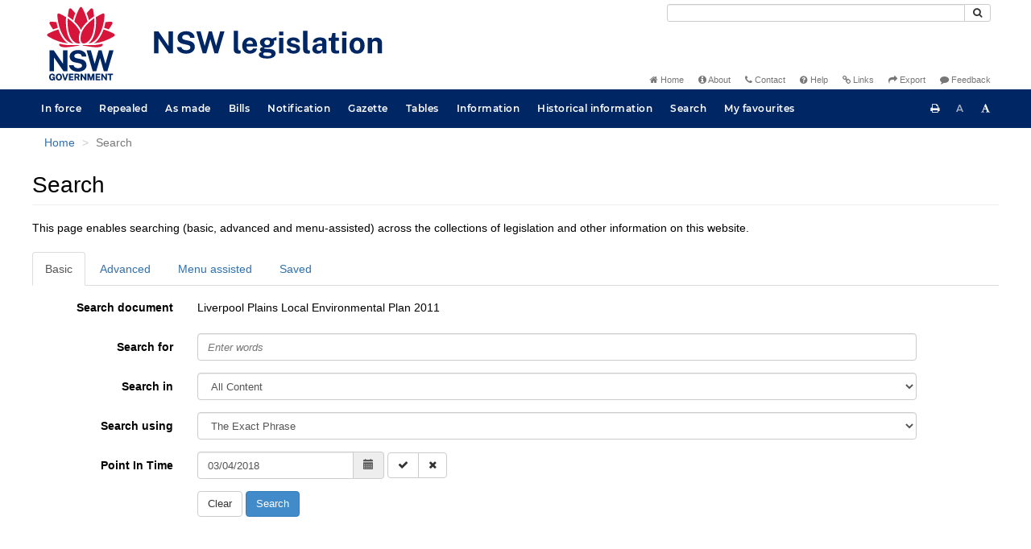

--- FILE ---
content_type: text/html
request_url: https://legislation.nsw.gov.au/search?pointInTime=2018-04-03&action=searchtitle&title=Liverpool%20Plains%20Local%20Environmental%20Plan%202011&query=VersionDescId%3D%2253cd7bda-f6e5-4225-b35b-d31ba3b78656%22%20AND%20VersionSeriesId%3D%22281b2f11-7ca2-485c-b072-c930d7f5f6d6%22%20AND%20PrintType%3D%22epi.electronic%22
body_size: 7111
content:
<!doctype html>
<html lang="en">
    <head>
      <title>Search - NSW legislation</title>

      <!-- Global site tag (gtag.js) - Google Analytics -->
                                          <script async src="https://www.googletagmanager.com/gtag/js?id=UA-56816798-5"></script>
                                          <script src="/js/google-analytics.7548.js"></script>

      <meta charset="utf-8">
      <meta http-equiv="X-UA-Compatible" content="IE=edge">
      <meta name="viewport" content="width=device-width, initial-scale=1">
      <meta data-server-time="20260123003719"/>
      <meta data-lit-support-url="https://legislation.litsupport.com.au/printOndemand/Test.aspx"/>

      <meta name="keywords" content="PCO, Parliamentary Counsel's Office, QLD PCO,
        QLD Parliamentary Counsel's Office, Legislation, Bills of Parliament,
        Act, Acts, amendment, amendments, assent, Bill, Bills, by-law, by-laws,
        legislative database, draft, legal drafting, drafts, electronic
        legislation, explanatory notes, gazettal, Gazette, Government
        Information Service, law, laws, legal advice, legal, legislation,
        legislative, legal opinion, legal opinions, Parliament, Parliamentary,
        PCO, principal, proclamation, proclamations, legislative publications,
        legal publishing, regulations, statutory instruments, subordinate legislation" />

      <link rel="shortcut icon" type="image/x-icon" href="/images/favicon.ico" media="(prefers-color-scheme:no-preference)">
      <link rel="shortcut icon" type="image/x-icon" href="/images/favicon-white.ico"  media="(prefers-color-scheme:dark)">
      <link rel="shortcut icon" type="image/x-icon" href="/images/favicon.ico" media="(prefers-color-scheme:light)">

      <link rel="stylesheet" href="/css/banner-release.7548.css" type="text/css" />
      <link rel="stylesheet" href="/css/bills.7548.css" type="text/css" />
      <link rel="stylesheet" href="/css/bootstrap.7548.css" type="text/css" />
      <link rel="stylesheet" href="/css/oqpc_boot.7548.css" type="text/css" />
      <link rel="stylesheet" href="/css/datatables.7548.css" type="text/css" />
      <link rel="stylesheet" href="/css/font-awesome.7548.css" type="text/css" />
      <link rel="stylesheet" href="/css/datepicker3.7548.css" type="text/css" />
      <link rel="stylesheet" href="/css/jquery-ui.7548.css" type="text/css" />
      <link rel="stylesheet" href="/jstree/style.min.css" type="text/css" />
      <link rel="stylesheet" href="/css/toc_view.7548.css" type="text/css" />
      <link rel="stylesheet" href="/css/Montserrat.7548.css" type="text/css" />
      <link rel="stylesheet" href="/css/frag.7548.css" type="text/css" />
      <link rel="stylesheet" href="/css/maps.7548.css" type="text/css" />

      

      <!-- HTML5 shim and Respond.js IE8 support of HTML5 elements and media queries -->
      <!--[if lt IE 9]>
       <script>
         var g_ie8 = true;
      </script>
      <script src="/js/html5shiv.7548.js"></script>
      <script src="/js/respond.min.7548.js"></script>
      <![endif]-->

      <link rel="alternate" type="application/atom+xml" title="NSW Legislation - This Week" href="/feed?id=thisweek"/>
<link rel="alternate" type="application/atom+xml" title="NSW Legislation - This Week - Bills" href="/feed?id=newbills"/>
<link rel="alternate" type="application/atom+xml" title="NSW Legislation - This Week - Government Bills" href="/feed?id=newgovbills"/>
<link rel="alternate" type="application/atom+xml" title="NSW Legislation - This Week - Government Bills Passed by both Houses" href="/feed?id=newpbbhgov"/>
<link rel="alternate" type="application/atom+xml" title="NSW Legislation - This Week - Non-Government Bills" href="/feed?id=newnongovbills"/>
<link rel="alternate" type="application/atom+xml" title="NSW Legislation - This Week - Non-Government Bills Passed by both Houses" href="/feed?id=newpbbhnongov"/>
<link rel="alternate" type="application/atom+xml" title="NSW Legislation - This Week - As made acts, statutory instruments, and environmental planning instruments" href="/feed?id=newmadelegislation"/>
<link rel="alternate" type="application/atom+xml" title="NSW Legislation - This Week - As made acts" href="/feed?id=newmadeacts"/>
<link rel="alternate" type="application/atom+xml" title="NSW Legislation - This Week - As made statutory instruments" href="/feed?id=newmadesi"/>
<link rel="alternate" type="application/atom+xml" title="NSW Legislation - This Week - As made environmental planning instruments" href="/feed?id=newmadeepi"/>
<link rel="alternate" type="application/atom+xml" title="NSW Legislation - This Week - In force" href="/feed?id=newinforce"/>
<link rel="alternate" type="application/atom+xml" title="NSW Legislation - This Week - In force Acts" href="/feed?id=newinforceacts"/>
<link rel="alternate" type="application/atom+xml" title="NSW Legislation - This Week - In force statutory instruments" href="/feed?id=newinforcesi"/>
<link rel="alternate" type="application/atom+xml" title="NSW Legislation - This Week - In force environmetal planning instruments" href="/feed?id=newinforceepi"/>


      <script src="/js/DALCore.7548.js"></script>
      <script src="/js/jquery.min.7548.js"></script>
      <script src="/js/bootstrap.7548.js"></script>
      <script src="/js/jquery.dataTables.7548.js"></script>
      <script src="/js/datatables.7548.js"></script>
      <script src="/js/jquery.address.7548.js"></script>
      <script src="/js/DALAutoComplete.7548.js"></script>
      <script src="/js/jquery-ui.7548.js"></script>
      <script src="/js/carousel.7548.js"></script>
      <script src="/js/consolelog.7548.js"></script>
      <script src="/js/favourites.7548.js"></script>
      <script src="/js/bootbox.min.7548.js"></script>
      <script src="/js/website-commons.7548.js"></script>
      <script src="/js/record-commons.7548.js"></script>
      <script src="/js/resize.7548.js"></script>
      <script src="/js/results.7548.js"></script>
      <script src="/jstree/jstree.min.js"></script>
      <script src="/js/toc-tree.7548.js"></script>

      <script src="/js/DALTable.7548.js"></script>
                                 <script src="/js/litsupport.7548.js"></script>
                                 <script src="/js/search.7548.js"></script>
                                 <script src="/js/bootstrap-datepicker.7548.js"></script>
    </head>

    <body id="nsw-gov-au">
        <button type="button" id="skipStart" class="sr-only sr-only-focusable btn btn-default">Skip to main content</button>

        <div id="wrap">
            
<!-- Banner -->
<div id="navbar-container" class="container">
    <div class="navbar navbar-inverse">
        <div class="row">
            <h2 id="landmark-label-1">Site header</h2>
        </div>

        <a class="navbar-image" href="/">
            <img class="navbar-logo" src="/images/logo.svg" alt="New South Wales - Parliamentary Councel's Office" title="Click here for NSW legislation homepage">
        </a>

        <div id="navbar-tools">
            <div class="col">
                <form id="search-form" method="get" action="/search" class="form-inline" role="form">
                    <label class="sr-only" for="search-query">Search</label>
                    <div class="input-group desktopMenu mb-3">
                        <input id="search-query" aria-label="Search" accesskey="5" title="Enter search term here" name="query" type="text" class="form-control input-sm " size="27" required>
                        <div class="input-group-btn">
                            <button type="submit" id="quicksearch-button" class="btn btn-default btn-sm" title="Search"><span class="fa fa-search"></span></button>
                        </div>
                    </div>
                </form>
            </div>

            <div class="link-menu desktopMenu">
                <ul>
                    
                    <li><a href="/" title="Home page"><span class="fa fa-home"></span> Home</a></li>
                    <li><a href="/about" title="About this website"><span class="fa fa-info-circle"></span> About</a></li>
                    <li><a href="/contact" accesskey="4" title="Contact NSW PCO"><span class="fa fa-phone"></span> Contact</a></li>
                    <li><a href="/help" title="FAQs"><span class="fa fa-question-circle"></span> Help</a></li>
                    <li><a href="/relatedlinks" title="Links to related sites, including legislation and Bills, gazettes, parliaments, judgements and drafting offices"><span class="fa fa-link"></span> Links</a></li>
                    <li><a href="/export/week" title="Export"><span class="fa fa-share"></span> Export</a></li>
                    <li><a href="mailto:feedback.pco@pco.nsw.gov.au?subject=Feedback about the NSW legislation website"><span class="fa fa-comment"></span> Feedback</a></li>
                </ul>
            </div>
        </div>
    </div>
</div>

<!-- Website navigation links -->
<div id="navbar-main">
    <div id="nav-site" class="navbar-collapse">
        <h2 id="landmark-label-2">Site navigation</h2>

        <!-- Navbar-->
        <nav class="nav navbar-nav mobileMenu">
            <button class="navbar-toggle collapsed" type="button" data-toggle="collapse" data-target="#navbarlinks"
            aria-controls="navbarSupportedContent1" aria-expanded="false" aria-label="Toggle navigation">
                <span>Menu <i class="fa fa-bars"></i></span>
            </button>
        
            <nav class="nav navbar-nav collapse navbar-collapse" id="navbarlinks">
                <li><a href="/browse/inforce">In force</a></li>
                <li><a href="/browse/repealed">Repealed</a></li>
                <li><a href="/browse/asmade">As made</a></li>
                <li><a href="/browse/bills">Bills</a></li>
                <li><a href="/epub">Notification</a></li>
                <li><a href="/gazette">Gazette</a></li>
                <li><a href="/tables">Tables</a></li>
                <li><a href="/information">Information</a></li>
                <li><a href="/historicalinformation">Historical information</a></li>
                <li><a href="/search">Search</a></li>
                <li><a href="/favourites">My favourites</a></li>

                <li class="separator"><br /></li>
                
                <li><a href="/about" title="About this website">About</a></li>
                <li><a href="/sitemap">Site map</a></li>
                <li><a href="/relatedlinks" title="Links to related sites, including legislation and Bills, gazettes, parliaments, judgements and drafting offices">Links</a></li>
                <li><a href="/contact" accesskey="4" title="Contact NSW PCO">Contact</a></li>
                <li><a href="/help" title="Help using this website">Help</a></li>
                <li><a href="/export/week" title="Export">Export</a></li>  
            </nav>
        </nav>

        <nav class="nav navbar-nav desktopMenu">
            <li><a href="/browse/inforce">In force</a></li>
            <li><a href="/browse/repealed">Repealed</a></li>
            <li><a href="/browse/asmade">As made</a></li>
            <li><a href="/browse/bills">Bills</a></li>
            <li><a href="/epub">Notification</a></li>
            <li><a href="/gazette">Gazette</a></li>
            <li><a href="/tables">Tables</a></li>
            <li><a href="/information">Information</a></li>
            <li><a href="/historicalinformation">Historical information</a></li>
            <li><a href="/search">Search</a></li>
            <li><a href="/favourites">My favourites</a></li>
        </nav>

        <div id="access-toolbar" class="btn-group float-right">
            <button class="btn btn-default btn-tooltip" data-toggle="tooltip" data-container="body" title="Print this page" type="button" aria-label="Print this page"><span class="fa fa-print"></span></button>
            <button id="resizeDown" class="btn btn-default btn-tooltip" data-toggle="tooltip" data-container="body" title="Decrease font size" type="button" aria-label="Decrease font size"><span>A</span></button>
            <button id="resizeUp" class="btn btn-default btn-tooltip" data-toggle="tooltip" data-container="body" title="Increase font size" type="button" aria-label="Increase font size"><span class="fa fa-font"></span></button>
        </div>
    </div>
</div>

<!-- Banner content from static database -->
<!--HASHES:""-->


            <div id="main" class="container">

  <div class="row">
    <div class="col-lg-6 col-md-6 col-sm-6 col-xs-6 breadcrumb-div">
      <h2 id="landmark-label-3">You are here:</h2>
      <ol id="breadcrumbs" class="breadcrumb">
        <li>
          <a href="/">Home</a>
        </li>
        <li class="active">
          Search
        </li>
      </ol>
    </div>

    <h1 class="page-header">Search</h1>

    <div class="landing-text">
      <p>This page enables searching (basic, advanced and menu-assisted) across the collections of legislation and other
        information on this website.</p>
    </div>

    <ul class="nav nav-tabs" id="search-tabs">
      <li class="active">
        <a href="#basic" data-toggle="tab">Basic</a>
      </li>
      <li>
        <a href="#advanced" data-toggle="tab">Advanced</a>
      </li>
      <li>
        <a href="#menu-assisted" data-toggle="tab">Menu assisted</a>
      </li>
      <li>
        <a href="#saved" data-toggle="tab" id="savedTab">Saved</a>
      </li>
    </ul>

    <div class="tab-content">
      <div class="tab-pane active" id="basic">

        <div class="margin-top-10">
          <form id="basic-search-form" data-searchtype="collection" class="form-horizontal" role="form"
            action="/search/inforce/results" method="get">
            <div id="basic-search-collection-list-div" class="form-group">
              <label class="col-sm-2 control-label">Select one or more collections</label>
<div class="col-sm-3">
    <div class="checkbox">
    <label for="basic-inforceActs">
        <input id="basic-inforceActs" value="inforceActs" type="checkbox" name="collection[]" checked/>
        In force Acts
    </label>
    </div>
    <div class="checkbox">
    <label for="basic-repealedActs">
        <input id="basic-repealedActs" value="repealedActs" type="checkbox" name="collection[]"/>
        Repealed Acts
    </label>
    </div>
    <div class="checkbox">
    <label for="basic-actsAsMade">
        <input id="basic-actsAsMade" value="actsAsMade" type="checkbox" name="collection[]"/>
        Acts as passed
    </label>
    </div>
    <div class="checkbox">
    <label for="basic-bills">
        <input id="basic-bills" value="bills" type="checkbox" name="collection[]"/>
        Bills
    </label>
    </div>
    <div class="checkbox">
    <label for="basic-currentLH">
        <input id="basic-currentLH" value="currentLH" type="checkbox" name="collection[]"/>
        In force legislative histories
    </label>
    </div>
</div>
<div class="col-sm-3">
    <div class="checkbox">
    <label for="basic-inforceSLs">
        <input id="basic-inforceSLs" value="inforceSLs" type="checkbox" name="collection[]" checked/>
        In force statutory instruments
    </label>
    </div>
    <div class="checkbox">
    <label for="basic-repealedSLs">
        <input id="basic-repealedSLs" value="repealedSLs" type="checkbox" name="collection[]"/>
        Repealed statutory instruments
    </label>
    </div>
    <div class="checkbox">
    <label for="basic-slAsMade">
        <input id="basic-slAsMade" value="slAsMade" type="checkbox" name="collection[]"/>
        Statutory instruments as made
    </label>
    </div>
    <div class="checkbox">
    <label for="basic-website">
        <input id="basic-website" value="website" type="checkbox" name="collection[]"/>
        Website information and help
    </label>
    </div>
    <div class="checkbox">
    <label for="basic-repealedLH">
        <input id="basic-repealedLH" value="repealedLH" type="checkbox" name="collection[]"/>
        Repealed legislative histories
    </label>
    </div>
</div>
<div class="col-sm-3">
    <div class="checkbox">
    <label for="basic-inforceEpi">
        <input id="basic-inforceEpi" value="inforceEpi" type="checkbox" name="collection[]" checked/>
        In force EPIs
    </label>
    </div>
    <div class="checkbox">
    <label for="basic-repealedEpi">
        <input id="basic-repealedEpi" value="repealedEpi" type="checkbox" name="collection[]"/>
        Repealed EPIs
    </label>
    </div>
    <div class="checkbox">
    <label for="basic-epiAsMade">
        <input id="basic-epiAsMade" value="epiAsMade" type="checkbox" name="collection[]"/>
        EPIs as made
    </label>
    </div>
</div>
                <div class="col-sm-1 btn-help">
                  <a href="javascript:void(0)" class="btn btn-default-help btn-popover btn-lg" data-toggle="popover"
                    data-trigger="click" data-html="true" aria-label="Search help" data-content="<p>Basic search can be used for simple search queries.</p>
                      <p>For help with searching see <a href='/searchhelp'>Search Help</a>.</p>">
                    <span class="fa fa-question-circle fa-lg"></span>
                  </a>
                </div>
            </div>

            <div id="basic-search-search-document-div" class="form-group hidden">
              <label class="col-sm-2 control-label">Search document</label>
              <div class="col-sm-9">
                <p class="form-control-static document-title"></p>
                <input type="hidden" name="documentTitle" />
                <input type="hidden" name="prefixCcl" />
              </div>
            </div>

            <div class="form-group">
              <label for="searchfor" class="col-sm-2 control-label label-heading">Search for</label>
              <div class="col-sm-9">
                <input type="text" class="form-control" id="searchfor" name="searchfor" placeholder="Enter words" />
              </div>
            </div>

            <div class="form-group">
              <label for="basic-searchin" class="col-sm-2 control-label label-heading">Search in</label>
              <div class="col-sm-9">
                <select id="basic-searchin" name="searchin" class="form-control" title="Select content to search in">
                  <option value="Content">All Content</option>
                  <option value="Title">Title</option>
                  <option value="Heading">All Headings</option>
                  <option value="Part,Division">Part/Division Headings</option>
                  <option value="Schedule">Schedule Headings</option>
                  <option value="DefinedTerm">Defined Terms</option>
                  <option value="Titles">Historical Title</option>
                </select>
              </div>
            </div>

            <div class="form-group">
              <label for="basic-searchusing" class="col-sm-2 control-label label-heading">Search using</label>
              <div class="col-sm-9">
                <select class="form-control" id="basic-searchusing" name="searchusing"
                  title="Select mode of words to search">
                  <option value="exactwords">The Exact Phrase</option>
                  <option value="allwords">All of The Words</option>
                  <option value="anywords">Any of The Words</option>
                  <option value="woutwords">Without The Words</option>
                </select>
              </div>
            </div>

            <div id="basic-search-year-no-div" class="form-group">
              <label for="year" class="col-sm-2 control-label label-heading">Limit search to year</label>
              <div class="form-inline">
                <div class="col-sm-10">
                  <input type="text" class="form-control" id="year" name="year" placeholder="Year" />
                  <label for="basic-no" class="control-label label-heading float-none">and/or No: </label>
                  <input type="text" class="form-control" id="basic-no" name="no" placeholder="No" />
                </div>
              </div>
            </div>

            <div id="basic-search-point-in-time-div" class="form-group">
              <label for="basic-point-in-time" class="col-sm-2 control-label label-heading">Point In Time</label>
              <div class="form-inline">
                <div class="col-sm-10">
                  <div id="basic-calendar-group" class="input-group">
                    <input data-provide="datepicker" data-date-format="dd/mm/yyyy" type="text" class="form-control"
                      id="basic-point-in-time" name="point-in-time" placeholder="dd/mm/yyyy" />
                    <span class="input-group-btn">
                      <button id="basic-calendar-button" class="calendar-button btn btn-default" type="button"><span
                          class="glyphicon glyphicon-calendar"></span></button>
                    </span>
                  </div>

                  <div class="btn-group" name="pit-controls">
                    <button id="basic-pit-tick-button" class="btn btn-default btn-tooltip" data-toggle="tooltip" data-trigger="hover" aria-label="Enable Point in Time search" type="button" data-container="body" data-original-title="Enable Point in Time search">
                      <i class="fa fa-check" aria-hidden="true"></i>
                    </button>
                    <button id="basic-pit-cross-button" class="btn btn-default btn-tooltip" data-toggle="tooltip" data-trigger="hover" aria-label="Disable Point in Time search" type="button" data-container="body" data-original-title="Disable Point in Time search">
                      <i class="fa fa-times" aria-hidden="true"></i>
                    </button>
                  </div>
                </div>
              </div>
            </div>

            <div class="form-group">
              <div class="col-sm-offset-2 col-sm-10">
                <button id="basic-search-clear-btn" type="button" class="btn btn-default btn-form">
                  Clear
                </button>
                <button type="submit" class="btn btn-primary btn-form">
                  Search
                </button>
              </div>
            </div>
          </form>
        </div>

      </div>

      <div class="tab-pane" id="advanced">

        <div class="margin-top-10">
          <form id="adv-search-form" data-searchtype="collection" class="form-horizontal" role="form"
            action="/search/inforce/results" method="get">
            <div id="adv-search-collection-list-div" class="form-group">
              <label class="col-sm-2 control-label">Select one or more collections</label>
<div class="col-sm-3">
    <div class="checkbox">
    <label for="adv-inforceActs">
        <input id="adv-inforceActs" value="inforceActs" type="checkbox" name="collection[]" checked/>
        In force Acts
    </label>
    </div>
    <div class="checkbox">
    <label for="adv-repealedActs">
        <input id="adv-repealedActs" value="repealedActs" type="checkbox" name="collection[]"/>
        Repealed Acts
    </label>
    </div>
    <div class="checkbox">
    <label for="adv-actsAsMade">
        <input id="adv-actsAsMade" value="actsAsMade" type="checkbox" name="collection[]"/>
        Acts as passed
    </label>
    </div>
    <div class="checkbox">
    <label for="adv-bills">
        <input id="adv-bills" value="bills" type="checkbox" name="collection[]"/>
        Bills
    </label>
    </div>
    <div class="checkbox">
    <label for="adv-currentLH">
        <input id="adv-currentLH" value="currentLH" type="checkbox" name="collection[]"/>
        In force legislative histories
    </label>
    </div>
</div>
<div class="col-sm-3">
    <div class="checkbox">
    <label for="adv-inforceSLs">
        <input id="adv-inforceSLs" value="inforceSLs" type="checkbox" name="collection[]" checked/>
        In force statutory instruments
    </label>
    </div>
    <div class="checkbox">
    <label for="adv-repealedSLs">
        <input id="adv-repealedSLs" value="repealedSLs" type="checkbox" name="collection[]"/>
        Repealed statutory instruments
    </label>
    </div>
    <div class="checkbox">
    <label for="adv-slAsMade">
        <input id="adv-slAsMade" value="slAsMade" type="checkbox" name="collection[]"/>
        Statutory instruments as made
    </label>
    </div>
    <div class="checkbox">
    <label for="adv-website">
        <input id="adv-website" value="website" type="checkbox" name="collection[]"/>
        Website information and help
    </label>
    </div>
    <div class="checkbox">
    <label for="adv-repealedLH">
        <input id="adv-repealedLH" value="repealedLH" type="checkbox" name="collection[]"/>
        Repealed legislative histories
    </label>
    </div>
</div>
<div class="col-sm-3">
    <div class="checkbox">
    <label for="adv-inforceEpi">
        <input id="adv-inforceEpi" value="inforceEpi" type="checkbox" name="collection[]" checked/>
        In force EPIs
    </label>
    </div>
    <div class="checkbox">
    <label for="adv-repealedEpi">
        <input id="adv-repealedEpi" value="repealedEpi" type="checkbox" name="collection[]"/>
        Repealed EPIs
    </label>
    </div>
    <div class="checkbox">
    <label for="adv-epiAsMade">
        <input id="adv-epiAsMade" value="epiAsMade" type="checkbox" name="collection[]"/>
        EPIs as made
    </label>
    </div>
</div>
                <div class="col-sm-1 btn-help">
                  <a href="javascript:void(0)" class="btn btn-default-help btn-popover btn-lg" data-toggle="popover"
                    data-trigger="click" data-html="true" aria-label="Search help" data-content="<p>Advanced search can be used to combine multiple queries for more complex searches.</p>
                          <p>For help with searching see <a href='/searchhelp'>Search Help</a>.</p>">
                    <span class="fa fa-question-circle fa-lg"></span>
                  </a>
                </div>
            </div>

            <div id="adv-search-search-document-div" class="form-group hidden">
              <label class="col-sm-2 control-label">Search document</label>
              <div class="col-sm-9">
                <p class="form-control-static document-title"></p>
                <input type="hidden" name="documentTitle" />
                <input type="hidden" name="prefixCcl" />
              </div>
            </div>

            <div class="form-group advsearch-first-row">
              <label for="adv-searchfor" class="advsearch-first-row-label col-sm-2 control-label label-heading">Search
                for</label>
              <div class="form-inline">
                <div class="col-sm-10">
                  <select class="form-control adv-operator" id="basic-operator" name="operator" title="Select operator">
                    <option value="AND">AND</option>
                    <option value="OR">OR</option>
                    <option value="NOT">NOT</option>
                  </select>
                  <input type="text" class="form-control" id="adv-searchfor" name="searchfor" placeholder="Enter words">
                  <div class="label-div">
                    <label for="adv-searchin" class="control-label float-none">in</label>
                  </div>
                  <div class="control-div">
                    <select class="form-control" id="adv-searchin" name="searchin" title="Select content to search in">
                      <option value="Content">All Content</option>
                      <option value="Title">Title</option>
                      <option value="Heading">All Headings</option>
                      <option value="Part,Division">Part/Division Headings</option>
                      <option value="Schedule">Schedule Headings</option>
                      <option value="DefinedTerm">Defined Terms</option>
                      <option value="Titles">Historical Title</option>
                    </select>
                  </div>
                  <div class="label-div">
                    <label for="adv-searchusing" class="control-label float-none">using</label>
                  </div>
                  <div class="control-div">
                    <select class="form-control" id="adv-searchusing" name="searchusing"
                      title="Select mode of words to search">
                      <option value="exactwords">The Exact Phrase</option>
                      <option value="allwords">All of The Words</option>
                      <option value="anywords">Any of The Words</option>
                      <option value="woutwords">Without The Words</option>
                    </select>
                  </div>
                </div>
              </div>
            </div>

            <div class="form-group advsearch-mid-row">
              <div class="line-container">
                <div class="line"></div>
              </div>
              <label for="adv-searchfor-mid" class="advsearch-mid-row-label col-sm-2 control-label">&#160;</label>
              <div class="form-inline">
                <div class="col-sm-10">
                  <select class="form-control adv-operator" id="adv-operator-mid" name="operator"
                    title="Select operator">
                    <option value="AND">AND</option>
                    <option value="OR">OR</option>
                    <option value="NOT">NOT</option>
                  </select>
                  <input type="text" class="form-control" id="adv-searchfor-mid" name="searchfor"
                    placeholder="Enter words">
                  <div class="label-div">
                    <label for="adv-searchin-mid" class="control-label float-none">in</label>
                  </div>
                  <div class="control-div">
                    <select id="adv-searchin-mid" name="searchin" class="form-control"
                      title="Select content to search in">
                      <option value="Content">All Content</option>
                      <option value="Title">Title</option>
                      <option value="Heading">All Headings</option>
                      <option value="Part,Division">Part/Division Headings</option>
                      <option value="Schedule">Schedule Headings</option>
                      <option value="DefinedTerm">Defined Terms</option>
                      <option value="Titles">Historical Title</option>
                    </select>
                  </div>
                  <div class="label-div">
                    <label for="adv-searchusing-mid" class="control-label float-none">using</label>
                  </div>
                  <div class="control-div">
                    <select class="form-control" id="adv-searchusing-mid" name="searchusing"
                      title="Select mode of words to search">
                      <option value="exactwords">The Exact Phrase</option>
                      <option value="allwords">All of The Words</option>
                      <option value="anywords">Any of The Words</option>
                      <option value="woutwords">Without The Words</option>
                    </select>
                  </div>
                  <button type="button" class="btn btn-default btn-sm new-row-btn btn-tooltip" data-toggle="tooltip"
                    data-placement="bottom" title data-original-title="Add new row">
                    <span class="glyphicon glyphicon-plus"></span>
                  </button>
                  <button type="button" class="btn btn-default btn-sm del-row-btn btn-tooltip" data-toggle="tooltip"
                    data-placement="bottom" title data-original-title="Remove row">
                    <span class="glyphicon glyphicon-minus"></span>
                  </button>
                </div>
              </div>
            </div>

            <div class="form-group advsearch-last-row">
              <div class="line-container">
                <div class="line"></div>
              </div>
              <label for="adv-searchfor-last" class="advsearch-last-row-label col-sm-2 control-label">&#160;</label>
              <div class="form-inline">
                <div class="col-sm-10">
                  <select class="form-control adv-operator" id="adv-operator-last" name="operator"
                    title="Select operator">
                    <option value="AND">AND</option>
                    <option value="OR">OR</option>
                    <option value="NOT">NOT</option>
                  </select>
                  <input type="text" class="form-control" id="adv-searchfor-last" name="searchfor"
                    placeholder="Enter words">
                  <div class="label-div">
                    <label for="adv-searchin-last" class="control-label float-none">in</label>
                  </div>
                  <div class="control-div">
                    <select id="adv-searchin-last" name="searchin" class="form-control"
                      title="Select content to search in">
                      <option value="Content">All Content</option>
                      <option value="Title">Title</option>
                      <option value="Heading">All Headings</option>
                      <option value="Part,Division">Part/Division Headings</option>
                      <option value="Schedule">Schedule Headings</option>
                      <option value="DefinedTerm">Defined Terms</option>
                      <option value="Titles">Historical Title</option>
                    </select>
                  </div>
                  <div class="label-div">
                    <label for="adv-searchusing-last" class="control-label float-none">using</label>
                  </div>
                  <div class="control-div">
                    <select class="form-control" id="adv-searchusing-last" name="searchusing"
                      title="Select mode of words to search">
                      <option value="exactwords">The Exact Phrase</option>
                      <option value="allwords">All of The Words</option>
                      <option value="anywords">Any of The Words</option>
                      <option value="woutwords">Without The Words</option>
                    </select>
                  </div>
                  <button type="button" class="btn btn-default btn-sm new-row-btn btn-tooltip" data-toggle="tooltip"
                    data-placement="bottom" title data-original-title="Add new row">
                    <span class="glyphicon glyphicon-plus"></span>
                  </button>
                </div>
              </div>
            </div>

            <!--<div class="form-group">
              <div class="line-container"><div class="line"></div></div>
              <label aria-role="presentation" class="col-sm-2 control-label">&nbsp;</label>
              <div class="form-inline">
                <div class="checkbox col-sm-10" style="padding-top: -1;">
                    <label for="adv-searchfor-stemming">
                      <input id="adv-searchfor-stemming" type="checkbox" name="stemming"/>
                      Word-stemming
                    </label>
                  </div>
              </div>
            </div>-->

            <div class="form-group">
              <div class="line-container">
                <div class="line"></div>
              </div>
              <label for="adv-years" class="col-sm-2 control-label">Limit search to year</label>
              <div class="form-inline">
                <div class="col-sm-9">
                  <input type="text" class="form-control" id="adv-years" name="years" placeholder="Year">
                  <label for="adv-no" class="control-label label-heading float-none">and/or No: </label>
                  <input type="text" class="form-control" id="adv-no" name="no" placeholder="No">
                </div>
              </div>
            </div>

            <div id="adv-search-point-in-time-div" class="form-group">
              <label for="adv-point-in-time" class="col-sm-2 control-label label-heading">Point In Time</label>
              <div class="form-inline">
                <div class="col-sm-10">
                  <div id="adv-calendar-group" class="input-group">
                    <input data-provide="datepicker" data-date-format="dd/mm/yyyy" type="text" class="form-control"
                      id="adv-point-in-time" name="point-in-time" placeholder="dd/mm/yyyy" />
                    <span class="input-group-btn">
                      <button id="adv-calendar-button" class="calendar-button btn btn-default" type="button"><span
                          class="glyphicon glyphicon-calendar"></span></button>
                    </span>
                  </div>

                  <div class="btn-group" name="pit-controls">
                    <button id="adv-pit-tick-button" class="btn btn-default btn-tooltip" data-toggle="tooltip" data-trigger="hover" aria-label="Enable Point in Time search" type="button" data-container="body" data-original-title="Enable Point in Time search">
                      <i class="fa fa-check" aria-hidden="true"></i>
                    </button>
                    <button id="adv-pit-cross-button" class="btn btn-default btn-tooltip" data-toggle="tooltip" data-trigger="hover" aria-label="Disable Point in Time search" type="button" data-container="body" data-original-title="Disable Point in Time search">
                      <i class="fa fa-times" aria-hidden="true"></i>
                    </button>
                  </div>
                </div>
              </div>
            </div>

            <div class="form-group">
              <div class="col-sm-offset-2 col-sm-10">
                <button id="adv-search-clear-btn" type="button" class="btn btn-default btn-form">
                  Clear
                </button>
                <button type="submit" class="btn btn-primary btn-form">
                  Search
                </button>
              </div>
            </div>
          </form>
        </div>

      </div>

      <div class="tab-pane" id="menu-assisted">
        <div class="margin-top-10">
          <form id="menuassisted-search-form" data-searchtype="collection" class="form-horizontal" role="form"
            action="/search/inforce/results" method="get">
            <div id="menuassisted-search-collection-list-div" class="form-group">
              <label class="col-sm-2 control-label">Select one or more collections</label>
<div class="col-sm-3">
    <div class="checkbox">
    <label for="ma-inforceActs">
        <input id="ma-inforceActs" value="inforceActs" type="checkbox" name="collection[]" checked/>
        In force Acts
    </label>
    </div>
    <div class="checkbox">
    <label for="ma-repealedActs">
        <input id="ma-repealedActs" value="repealedActs" type="checkbox" name="collection[]"/>
        Repealed Acts
    </label>
    </div>
    <div class="checkbox">
    <label for="ma-actsAsMade">
        <input id="ma-actsAsMade" value="actsAsMade" type="checkbox" name="collection[]"/>
        Acts as passed
    </label>
    </div>
    <div class="checkbox">
    <label for="ma-bills">
        <input id="ma-bills" value="bills" type="checkbox" name="collection[]"/>
        Bills
    </label>
    </div>
    <div class="checkbox">
    <label for="ma-currentLH">
        <input id="ma-currentLH" value="currentLH" type="checkbox" name="collection[]"/>
        In force legislative histories
    </label>
    </div>
</div>
<div class="col-sm-3">
    <div class="checkbox">
    <label for="ma-inforceSLs">
        <input id="ma-inforceSLs" value="inforceSLs" type="checkbox" name="collection[]" checked/>
        In force statutory instruments
    </label>
    </div>
    <div class="checkbox">
    <label for="ma-repealedSLs">
        <input id="ma-repealedSLs" value="repealedSLs" type="checkbox" name="collection[]"/>
        Repealed statutory instruments
    </label>
    </div>
    <div class="checkbox">
    <label for="ma-slAsMade">
        <input id="ma-slAsMade" value="slAsMade" type="checkbox" name="collection[]"/>
        Statutory instruments as made
    </label>
    </div>
    <div class="checkbox">
    <label for="ma-website">
        <input id="ma-website" value="website" type="checkbox" name="collection[]"/>
        Website information and help
    </label>
    </div>
    <div class="checkbox">
    <label for="ma-repealedLH">
        <input id="ma-repealedLH" value="repealedLH" type="checkbox" name="collection[]"/>
        Repealed legislative histories
    </label>
    </div>
</div>
<div class="col-sm-3">
    <div class="checkbox">
    <label for="ma-inforceEpi">
        <input id="ma-inforceEpi" value="inforceEpi" type="checkbox" name="collection[]" checked/>
        In force EPIs
    </label>
    </div>
    <div class="checkbox">
    <label for="ma-repealedEpi">
        <input id="ma-repealedEpi" value="repealedEpi" type="checkbox" name="collection[]"/>
        Repealed EPIs
    </label>
    </div>
    <div class="checkbox">
    <label for="ma-epiAsMade">
        <input id="ma-epiAsMade" value="epiAsMade" type="checkbox" name="collection[]"/>
        EPIs as made
    </label>
    </div>
</div>
                <div class="col-sm-1 btn-help">
                  <a href="javascript:void(0)" class="btn btn-default-help btn-popover btn-lg" data-toggle="popover"
                    data-trigger="click" data-html="true" aria-label="Search help" data-content="<p>Menu assisted search can be used to construct complex search queries using the Common Command Language (CCL).</p>
                      <p>For help with searching see <a href='/searchhelp'>Search Help</a>.</p>">
                    <span class="fa fa-question-circle fa-lg"></span>
                  </a>
                </div>
            </div>

            <div id="menuassisted-search-search-document-div" class="form-group hidden">
              <label class="col-sm-2 control-label">Search document</label>
              <div class="col-sm-9">
                <p class="form-control-static document-title"></p>
                <input type="hidden" name="documentTitle" />
                <input type="hidden" name="prefixCcl" />
              </div>
            </div>

            <div class="form-group">
              <label for="query-searchin" class="col-sm-2 control-label label-heading">Search in</label>
              <div class="col-sm-9">
                <select id="query-searchin" name="searchin" class="form-control" title="Select content to search in">
                  <option value="Content">All Content</option>
                  <option value="Title">Title</option>
                  <option value="Heading">All Headings</option>
                  <option value="Part,Division">Part/Division Headings</option>
                  <option value="Schedule">Schedule Headings</option>
                  <option value="DefinedTerm">Defined Terms</option>
                  <option value="Titles">Historical Title</option>
                </select>
              </div>
            </div>



            <div class="form-group">
              <label for="query-term" class="col-sm-2 control-label label-heading">Query term</label>
              <div class="col-sm-9">
                <input type="text" class="form-control" id="query-term" name="queryTerm" placeholder="Enter term">
              </div>
            </div>

            <div class="form-group">
              <label class="col-sm-2 control-label label-heading">Choose an operator</label>
              <div class="col-sm-9">
                <div class="btn-group-vertical">
                  <button type="button" class="btn btn-default assist-operator-btn" data-operator="AND"><span
                      class="font-as-icon">AND</span> which ALSO contains</button>
                  <button type="button" class="btn btn-default assist-operator-btn" data-operator="OR"><span
                      class="font-as-icon">OR</span> which contains</button>
                  <button type="button" class="btn btn-default assist-operator-btn" data-operator="NOT"><span
                      class="glyphicon glyphicon-remove"></span> BUT does NOT contain</button>
                  <button type="button" class="btn btn-default assist-operator-btn" data-operator="WITH"><span
                      class="fa fa-arrows-v"></span> Within a PARAGRAPH of</button>
                  <button type="button" class="btn btn-default assist-operator-btn" data-operator="SAME"><span
                      class="glyphicon glyphicon-align-justify"></span> In the same PARAGRAPH as</button>
                  <button type="button" class="btn btn-default assist-operator-btn" data-operator="%10"><span
                      class="font-as-icon">10</span> Within 10 WORDS of</button>
                  <button type="button" class="btn btn-default assist-operator-btn" data-operator="!10"><span
                      class="fa fa-arrows-h"></span> Followed anywhere by</button>
                </div>
              </div>
            </div>

            <div class="form-group">
              <label for="query-years" class="col-sm-2 control-label label-heading">Limit search to year</label>
              <div class="form-inline">
                <div class="col-sm-9">
                  <input type="text" class="form-control" id="query-years" name="years" placeholder="Year" />
                  <label for="query-no" class="control-label label-heading float-none">and/or No: </label>
                  <input type="text" class="form-control" id="query-no" name="no" placeholder="No" />
                </div>
              </div>
            </div>

            <div class="form-group">
              <label for="query-build-output" class="col-sm-2 control-label label-heading">Query builder output</label>
              <div class="col-sm-9">
                <textarea id="query-build-output" name="queryBuilderOutput" class="form-control" rows="3"></textarea>
              </div>
            </div>

            <div id="query-search-point-in-time-div" class="form-group">
              <label for="menuassisted-point-in-time" class="col-sm-2 control-label label-heading">Point In Time</label>
              <div class="form-inline">
                <div class="col-sm-10">
                  <div id="menuassisted-calendar-group" class="input-group">
                    <input data-provide="datepicker" data-date-format="dd/mm/yyyy" type="text" class="form-control"
                      id="menuassisted-point-in-time" name="point-in-time" placeholder="dd/mm/yyyy" />
                    <span class="input-group-btn">
                      <button id="query-calendar-button" class="calendar-button btn btn-default" type="button"><span
                          class="glyphicon glyphicon-calendar"></span></button>
                    </span>
                  </div>

                  <div class="btn-group" name="pit-controls">
                    <button id="menuassisted-pit-tick-button" class="btn btn-default btn-tooltip" data-toggle="tooltip" data-trigger="hover" aria-label="Enable Point in Time search" type="button" data-container="body" data-original-title="Enable Point in Time search">
                      <i class="fa fa-check" aria-hidden="true"></i>
                    </button>
                    <button id="menuassisted-pit-cross-button" class="btn btn-default btn-tooltip" data-toggle="tooltip" data-trigger="hover" aria-label="Disable Point in Time search" type="button" data-container="body" data-original-title="Disable Point in Time search">
                      <i class="fa fa-times" aria-hidden="true"></i>
                    </button>
                  </div>
                </div>
              </div>
            </div>

            <div class="form-group">
              <div class="col-sm-offset-2 col-sm-10">
                <button id="menuassisted-clear-btn" type="button" class="btn btn-default btn-form">
                  Clear
                </button>
                <button type="submit" class="btn btn-primary btn-form">
                  Search
                </button>
              </div>
            </div>
          </form>
        </div>
      </div>

      <div class="tab-pane" id="saved">
        <div id="saved-search-tab">
          <table class="table table-bordered table-striped">
            <thead>
              <tr>
                <th class="col-md-9 col-sm-7 col-xs-6">Saved search</th>
                <th class="col-md-2 col-sm-3 col-xs-4">Time</th>
                <th class="col-md-1 col-sm-2 col-xs-2">Remove</th>
              </tr>
            </thead>
            <tbody>
              <tr>
                <td colspan="2">No saved searches were found.</td>
              </tr>
            </tbody>
          </table>
        </div>
      </div>


    </div>

    <div id="result-div" class="display-none">
      <h2 class="page-header">Results</h2>
      <div class="row">
        <div class="col-md-12">
          <div id="facet-btn-group" class="btn-group pull-right">
            <button type="button" class="btn btn-xs btn-default btn-save">
              <span class="glyphicon glyphicon-floppy-disk"></span> Save
            </button>
            <a href="" target="_blank" class="btn btn-xs btn-default btn-feed">
              <span class="fa fa-rss"></span> Feed
            </a>
            <button type="button" class="btn btn-xs btn-default btn-filter">
              <span class="glyphicon glyphicon-filter"></span> Filter
            </button>
            <button type="button" class="btn btn-xs btn-default btn-clear">
              <span class="glyphicon glyphicon-remove"></span> Clear
            </button>
          </div>
        </div>
      </div>
      <div class="row">
        <div id="facets">
          <div id="facets-contents">

          </div>
        </div>
        <div id="results-div">
          <div id="display-query-div">
            <p>
              <span class="glyphicon glyphicon-search"></span>
              <span id="display-query-text">Display query </span>

            </p>
          </div>
          <div id="table-div"></div>

          <h4 id="repealed-titles-heading" class="lh-heading">
            <a class="collapsed view-lh-heading" href="#repealed-titles" data-toggle="collapse" aria-expanded="true">
              <i class="fa fa-chevron-circle-down" aria-hidden="true">&nbsp;</i>
              <span class="view-lh-heading-text">Repealed titles</span>
            </a>
          </h4>
          <div id="repealed-titles" class="collapse">
            <div id="supp-table-div"></div>
          </div>
        </div>
      </div>
    </div>
  </div>
</div>
        </div>

        <div class="mobileModeHide">
    <div id="push"></div>

    <footer id="footer">
        <h2 id="landmark-label-4">Site footer</h2>
            <div id="footerMessage">We acknowledge the traditional owners of this land and pay respect to Elders, past, present and emerging.</div>

            <div id="footerMenu" class="link-menu">
                <ul>      
                    <li><a href="/new"><span class="fa fa-exclamation-circle"></span> What's new</a></li>   
                    <li><a href="/accessibility"><span class="fa fa-life-ring"></span> Accessibility</a></li>
                    <li><a href="/sitemap"><span class="fa fa-sitemap"></span> Site map</a></li>
                    <li><a href="/copyright"><span class="fa fa-creative-commons"></span> Copyright</a></li>
                    <li><a href="/disclaimer"><span class="fa fa-balance-scale"></span> Disclaimer</a></li>
                </ul>  
            </div>
    </footer>
</div>

        <div id="top-link-block">
            <button id="top-link" class="btn btn-default" aria-label="Return to the top of the page">
                  <span class="glyphicon glyphicon-chevron-up"></span>
            </button>
        </div>
    <script>(function(){function c(){var b=a.contentDocument||a.contentWindow.document;if(b){var d=b.createElement('script');d.innerHTML="window.__CF$cv$params={r:'9c1f71fc1e3c4afc',t:'MTc2OTA4OTAzOS4wMDAwMDA='};var a=document.createElement('script');a.nonce='';a.src='/cdn-cgi/challenge-platform/scripts/jsd/main.js';document.getElementsByTagName('head')[0].appendChild(a);";b.getElementsByTagName('head')[0].appendChild(d)}}if(document.body){var a=document.createElement('iframe');a.height=1;a.width=1;a.style.position='absolute';a.style.top=0;a.style.left=0;a.style.border='none';a.style.visibility='hidden';document.body.appendChild(a);if('loading'!==document.readyState)c();else if(window.addEventListener)document.addEventListener('DOMContentLoaded',c);else{var e=document.onreadystatechange||function(){};document.onreadystatechange=function(b){e(b);'loading'!==document.readyState&&(document.onreadystatechange=e,c())}}}})();</script></body>
</html>
